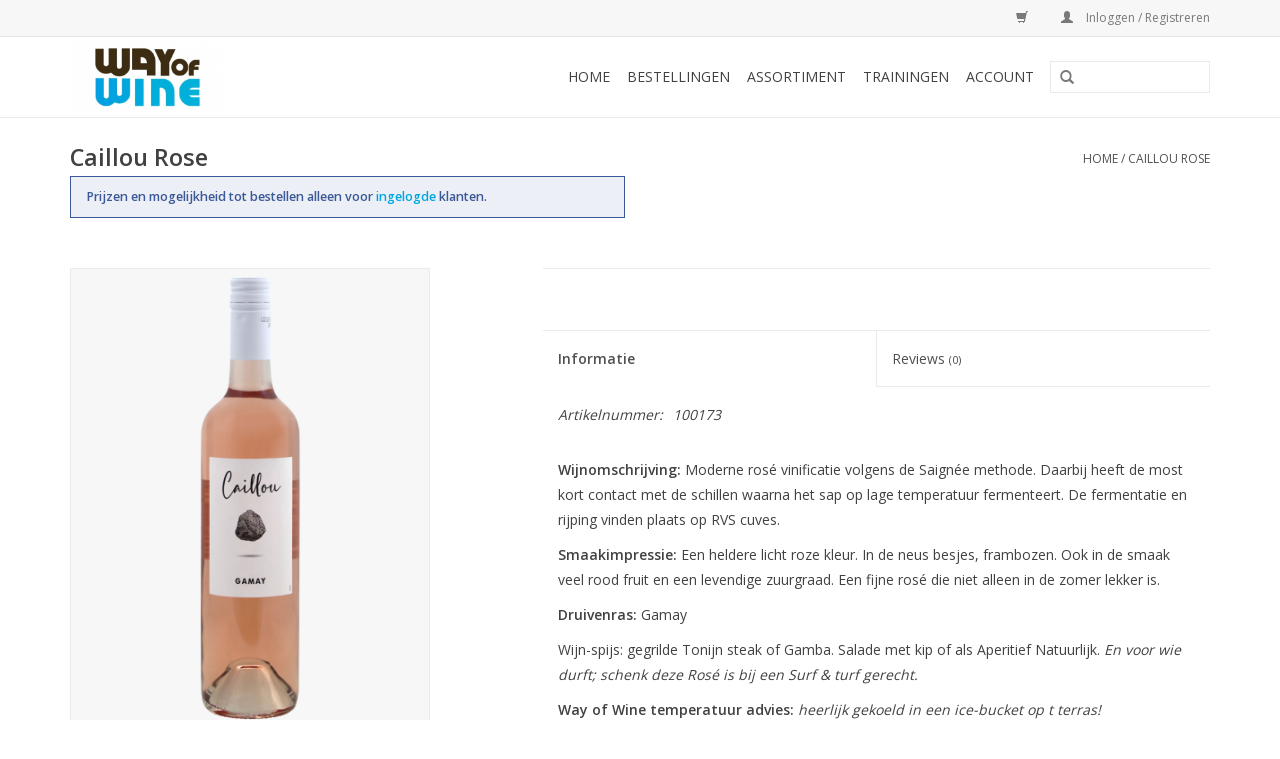

--- FILE ---
content_type: text/html;charset=utf-8
request_url: https://klantenportaal.wayofwine.nl/caillou-rose.html
body_size: 4684
content:
<!DOCTYPE html>
<html lang="nl">
  <head>
    <meta charset="utf-8"/>
<!-- [START] 'blocks/head.rain' -->
<!--

  (c) 2008-2026 Lightspeed Netherlands B.V.
  http://www.lightspeedhq.com
  Generated: 24-01-2026 @ 05:52:17

-->
<link rel="canonical" href="https://klantenportaal.wayofwine.nl/caillou-rose.html"/>
<link rel="alternate" href="https://klantenportaal.wayofwine.nl/index.rss" type="application/rss+xml" title="Nieuwe producten"/>
<meta name="robots" content="noodp,noydir"/>
<meta property="og:url" content="https://klantenportaal.wayofwine.nl/caillou-rose.html?source=facebook"/>
<meta property="og:site_name" content="Way of Wine"/>
<meta property="og:title" content="Caillou Rose"/>
<meta property="og:description" content="Way of Wine Huis wijn Topper:  Een fijne rosé die niet alleen in de zomer lekker is."/>
<meta property="og:image" content="https://cdn.webshopapp.com/shops/247139/files/425416757/caillou-caillou-rose.jpg"/>
<script src="https://b2baddons.cmdcbv.app/public/247139/b2bAddons.js"></script>
<script src="https://exactonlineapp.cmdcbv.app/public/exactOnline-247139.js"></script>
<script src="https://pricepercustomer.cmdcbv.app/public/js/pricePerCustomer-247139.js?v=5&a=pricepercustomer"></script>
<!--[if lt IE 9]>
<script src="https://cdn.webshopapp.com/assets/html5shiv.js?2025-02-20"></script>
<![endif]-->
<!-- [END] 'blocks/head.rain' -->
    <title>Caillou Rose - Way of Wine</title>
    <meta name="description" content="Way of Wine Huis wijn Topper:  Een fijne rosé die niet alleen in de zomer lekker is." />
    <meta name="keywords" content="Caillou, Caillou, Rose" />
    <meta http-equiv="X-UA-Compatible" content="IE=edge,chrome=1">
    <meta name="viewport" content="width=device-width, initial-scale=1.0">
    <meta name="apple-mobile-web-app-capable" content="yes">
    <meta name="apple-mobile-web-app-status-bar-style" content="black">
    <meta property="fb:app_id" content="966242223397117"/>


    <link rel="shortcut icon" href="https://cdn.webshopapp.com/shops/247139/themes/143096/assets/favicon.ico?20241015153640" type="image/x-icon" />
    <link href='//fonts.googleapis.com/css?family=Open%20Sans:400,300,600' rel='stylesheet' type='text/css'>
    <link href='//fonts.googleapis.com/css?family=Open%20Sans:400,300,600' rel='stylesheet' type='text/css'>
    <link rel="shortcut icon" href="https://cdn.webshopapp.com/shops/247139/themes/143096/assets/favicon.ico?20241015153640" type="image/x-icon" /> 
    <link rel="stylesheet" href="https://cdn.webshopapp.com/shops/247139/themes/143096/assets/bootstrap-min.css?20241015153640" />
    <link rel="stylesheet" href="https://cdn.webshopapp.com/shops/247139/themes/143096/assets/style.css?20241015153640" />    
    <link rel="stylesheet" href="https://cdn.webshopapp.com/shops/247139/themes/143096/assets/settings.css?20241015153640" />  
    <link rel="stylesheet" href="https://cdn.webshopapp.com/assets/gui-2-0.css?2025-02-20" />
    <link rel="stylesheet" href="https://cdn.webshopapp.com/assets/gui-responsive-2-0.css?2025-02-20" />   
    <link rel="stylesheet" href="https://cdn.webshopapp.com/shops/247139/themes/143096/assets/custom.css?20241015153640" />
    	<link rel="stylesheet" href="https://cdn.webshopapp.com/shops/247139/themes/143096/assets/test.css?20241015153640" />
    <script src="https://cdn.webshopapp.com/assets/jquery-1-9-1.js?2025-02-20"></script>
    <script src="https://cdn.webshopapp.com/assets/jquery-ui-1-10-1.js?2025-02-20"></script>
   
    <script type="text/javascript" src="https://cdn.webshopapp.com/shops/247139/themes/143096/assets/global.js?20241015153640"></script>
	<script type="text/javascript" src="https://cdn.webshopapp.com/shops/247139/themes/143096/assets/bootstrap-min.js?20241015153640"></script>
    <script type="text/javascript" src="https://cdn.webshopapp.com/shops/247139/themes/143096/assets/jcarousel.js?20241015153640"></script>
    <script type="text/javascript" src="https://cdn.webshopapp.com/assets/gui.js?2025-02-20"></script>
    <script type="text/javascript" src="https://cdn.webshopapp.com/assets/gui-responsive-2-0.js?2025-02-20"></script>
    
    <script type="text/javascript" src="https://cdn.webshopapp.com/shops/247139/themes/143096/assets/share42.js?20241015153640"></script>     
        
    <!--[if lt IE 9]>
    <link rel="stylesheet" href="https://cdn.webshopapp.com/shops/247139/themes/143096/assets/style-ie.css?20241015153640" />
    <![endif]-->
  </head>
  <body>
    <header>
      <div class="topnav">
        <div class="container">
                    <div class="right">
            <a href="https://klantenportaal.wayofwine.nl/cart/" title="Winkelwagen" class="cart"> 
              <span class="glyphicon glyphicon-shopping-cart"></span>
                          </a>
            <a href="https://klantenportaal.wayofwine.nl/account/" title="Mijn account" class="my-account">
              <span class="glyphicon glyphicon-user"></span>
                              Inloggen / Registreren
                          </a>
          </div>
        </div>
      </div>
      <div class="navigation container">
        <div class="align">
          <ul class="burger">
            <img src="https://cdn.webshopapp.com/shops/247139/themes/143096/assets/hamburger.png?20241015153640" width="32" height="32" alt="Menu">
          </ul>

                      <div class="vertical logo">
              <a href="https://wayofwine.nl" title="Way of Wine">
                <img src="https://cdn.webshopapp.com/shops/247139/themes/143096/assets/logo.png?20190814112837" alt="Way of Wine" />
              </a>
            </div>
          
          <nav class="nonbounce desktop vertical">
            <form action="https://klantenportaal.wayofwine.nl/search/" method="get" id="formSearch">
              <input type="text" name="q" autocomplete="off"  value=""/>
              <span onclick="$('#formSearch').submit();" title="Zoeken" class="glyphicon glyphicon-search"></span>
            </form>
            <ul>
              <li class="item home ">
                <a class="itemLink" href="https://klantenportaal.wayofwine.nl/">Home</a>
              </li>
                                          <li class="item"><a class="itemLink" href="https://klantenportaal.wayofwine.nl/account/orders/" title="Bestellingen">Bestellingen</a></li>
  						              <li class="item"><a class="itemLink" href="https://klantenportaal.wayofwine.nl/collection/" title="Assortiment">Assortiment</a></li>
  						              <li class="item"><a class="itemLink" href="https://wayofwine.nl/trainingen/" title="Trainingen">Trainingen</a></li>
  						              <li class="item"><a class="itemLink" href="https://klantenportaal.wayofwine.nl/account/" title="Account">Account</a></li>
  						            </ul>
            <span class="glyphicon glyphicon-remove"></span>  
          </nav>
        </div>
      </div>
    </header>
    
    <div class="wrapper">
      <div class="container content">
                <div itemscope itemtype="http://schema.org/Product">
  <div class="page-title row">
  <meta itemprop="description" content="Way of Wine Huis wijn Topper:  Een fijne rosé die niet alleen in de zomer lekker is. 
LICHT ROZE van kleur,  veel rood fruit en een levendige zuurgraad" />  <div class="col-sm-6 col-md-6">
    <div>
      <h1 class="product-page" itemprop="name" content="Caillou Caillou Rose">         Caillou Rose </h1> 
          </div>
          <div class="gui-messages gui-messages--no-margin">
          <ul class="gui-info">
              <li>
              <strong class="title-only-login">
              Prijzen en mogelijkheid tot bestellen alleen voor 
              <a href="https://klantenportaal.wayofwine.nl/account/" title="Mijn account" class="my-account">
                  ingelogde
              </a> 
              klanten.
          </strong>
              </li>
          </ul>
      </div>
      </div>
  <div class="col-sm-6 col-md-6 breadcrumbs text-right">
    <a href="https://klantenportaal.wayofwine.nl/" title="Home">Home</a>
    
        / <a href="https://klantenportaal.wayofwine.nl/caillou-rose.html">Caillou Rose</a>
      </div>  
</div>
<div class="product-wrap row">
  <div class="product-img col-sm-4 col-md-4">
    <div class="zoombox">
      <div class="images"> 
        <meta itemprop="image" content="https://cdn.webshopapp.com/shops/247139/files/425416757/300x250x2/caillou-caillou-rose.jpg" />       
                <a class="zoom first" data-image-id="425416757">             
                                  <img src="https://cdn.webshopapp.com/shops/247139/files/425416757/800x1024x2/caillou-caillou-rose.jpg" alt="Caillou Caillou Rose">
                              </a> 
              </div>
      
      <div class="thumbs row">
                <div class="col-xs-3 col-sm-4 col-md-4">
          <a data-image-id="425416757">
                                        <img src="https://cdn.webshopapp.com/shops/247139/files/425416757/156x230x2/caillou-caillou-rose.jpg" alt="Caillou Caillou Rose" title="Caillou Caillou Rose"/>
                                    </a>
        </div>
              </div>  
    </div>
  </div>

    
 
  <div itemprop="offers" itemscope itemtype="http://schema.org/Offer" class="product-info col-sm-8 col-md-7 col-md-offset-1"> 
    <meta itemprop="price" content="4.89" />
    <meta itemprop="priceCurrency" content="EUR" /> 
    <meta itemprop="itemCondition" itemtype="http://schema.org/OfferItemCondition" content="http://schema.org/NewCondition"/>
          <meta itemprop="availability" content="" />
          
    <form action="https://klantenportaal.wayofwine.nl/cart/add/144251003/" id=
        "product_configure_form" method="post">
              <input type="hidden" name="bundle_id" id="product_configure_bundle_id" value="">
            
      <div class="product-price row">
      
        <div class="price-wrap col-xs-5 col-md-5"> 
                            
                        
        </div>
        <div class="cart col-xs-7 col-md-7"> 
          <div class="cart">
            
                      </div>
        </div>
      </div>
    </form>   

    <div class="product-tabs row">
      <div class="tabs">
        <ul>
          <li class="active col-2 information"><a rel="info" href="#">Informatie</a></li>
                    <li class="col-2 reviews"><a rel="reviews" href="#">Reviews <small>(0)</small></a></li>        </ul>
      </div>                    
      <div class="tabsPages">
        <div class="page info active">
          <table class="details">
                      <meta itemprop="mpn" content="100173" />                        <tr class="articlenumber">
              <td>Artikelnummer:</td>
              <td>100173</td>
            </tr>
                         
         
                        <tr class="availability">
              <td>Beschikbaarheid:</td>
                            <td><span class="out-of-stock">In backorder</span></td> 
                          </tr> 
              
                
                        
          </table>
         
          
                    <div class="clearfix"></div>
          
          <p><strong>Wijnomschrijving:</strong> Moderne rosé vinificatie volgens de Saignée methode. Daarbij heeft de most kort contact met de schillen waarna het sap op lage temperatuur fermenteert. De fermentatie en rijping vinden plaats op RVS cuves.</p>
<p><strong>Smaakimpressie:</strong> Een heldere licht roze kleur. In de neus besjes, frambozen. Ook in de smaak veel rood fruit en een levendige zuurgraad. Een fijne rosé die niet alleen in de zomer lekker is.</p>
<p><strong>Druivenras: </strong>Gamay</p>
<p><b>Wijn-spijs:</b> gegrilde Tonijn steak of Gamba. Salade met kip of als Aperitief Natuurlijk. <em>En voor wie durft; schenk deze Rosé is bij een Surf &amp; turf gerecht.</em></p>
<p><strong>Way of Wine temperatuur advies: </strong><em>heerlijk gekoeld in een ice-bucket op t terras!</em></p>
<p> </p>
          
                    
        </div>
        
        <div class="page reviews">
                              
          <div class="bottom">
            <div class="right">
              <a href="https://klantenportaal.wayofwine.nl/account/review/72990491/">Je beoordeling toevoegen</a>
            </div>
            <span>0</span> sterren op basis van <span>0</span> beoordelingen
          </div>          
        </div>
      </div>
    </div>
  </div>
</div>
<div class="product-actions row">
  <div class="social-media col-xs-12 col-md-4">
    <div class="share42init"  data-url="https://klantenportaal.wayofwine.nl/caillou-rose.html" data-image="https://cdn.webshopapp.com/shops/247139/files/425416757/300x250x2/caillou-caillou-rose.jpg" ></div>
  </div>
  <div class="col-md-7 col-xs-12 col-md-offset-1 ">
    <div class="tags-actions row">
      <div class="tags col-xs-12 col-md-4">
                                <a href="https://klantenportaal.wayofwine.nl/brands/caillou-2/" title="product.brand.title"><h2 itemprop="brand" content="Caillou">Caillou</h2></a>
              </div>
      <div class="actions col-xs-12 col-md-8 text-right">
        <a href="https://klantenportaal.wayofwine.nl/account/wishlistAdd/72990491/?variant_id=144251003" title="Aan verlanglijst toevoegen">Aan verlanglijst toevoegen</a> / 
        <a href="https://klantenportaal.wayofwine.nl/compare/add/144251003/" title="Toevoegen om te vergelijken">
          Toevoegen om te vergelijken
        </a> / 
                <a href="#" onclick="window.print(); return false;" title="Afdrukken">
          Afdrukken
        </a>
      </div>      
    </div>
  </div>    
</div>

   
  
</div>


<script src="https://cdn.webshopapp.com/shops/247139/themes/143096/assets/jquery-zoom-min.js?20241015153640" type="text/javascript"></script>
<script type="text/javascript">
function updateQuantity(way){
    var quantity = parseInt($('.cart input').val());

    if (way == 'up'){
        if (quantity < 10000){
            quantity++;
        } else {
            quantity = 10000;
        }
    } else {
        if (quantity > 1){
            quantity--;
        } else {
            quantity = 1;
        }
    }

    $('.cart input').val(quantity);
}
</script>      </div>
      
      <footer>
        <hr class="full-width" />
        <div class="container">
          <div class="social row">
                        <div class="newsletter col-xs-12 col-sm-7 col-md-7">
              <span class="title">Meld je aan voor onze nieuwsbrief:</span>
              <form id="formNewsletter" action="https://klantenportaal.wayofwine.nl/account/newsletter/" method="post">
                <input type="hidden" name="key" value="21cb42bb55f30251defb4e972bbeac68" />
                <input type="text" name="email" id="formNewsletterEmail" value="" placeholder="E-mail"/>
                <a class="btn glyphicon glyphicon-send" href="#" onclick="$('#formNewsletter').submit(); return false;" title="Abonneer" ><span>Abonneer</span></a>
              </form>
            </div>
            
                        <div class="social-media col-xs-12 col-md-12  col-sm-5 col-md-5 text-right">
              <div class="inline-block relative">
                <a href="https://www.facebook.com/way-of-wine-136760646431294/" class="social-icon facebook" target="_blank"></a>                                                                                                                
                              </div>
            </div>
                      </div>
          <hr class="full-width" />
          <div class="links row">
            <div class="col-xs-12 col-sm-3 col-md-3">
                <label class="footercollapse" for="_1">
                  <strong>Klantenservice</strong>
                  <span class="glyphicon glyphicon-chevron-down hidden-sm hidden-md hidden-lg"></span></label>
                    <input class="footercollapse_input hidden-md hidden-lg hidden-sm" id="_1" type="checkbox">
                    <div class="list">
  
                  <ul class="no-underline no-list-style">
                                                <li><a href="https://klantenportaal.wayofwine.nl/service/portallogin/" title="portallogin" >portallogin</a>
                        </li>
                                                <li><a href="https://klantenportaal.wayofwine.nl/service/general-terms-conditions/" title="Algemene voorwaarden" >Algemene voorwaarden</a>
                        </li>
                                                <li><a href="https://klantenportaal.wayofwine.nl/service/privacy-policy/" title="Privacy Policy" >Privacy Policy</a>
                        </li>
                                                <li><a href="https://klantenportaal.wayofwine.nl/service/" title="Klantenservice" >Klantenservice</a>
                        </li>
                                                <li><a href="https://klantenportaal.wayofwine.nl/sitemap/" title="Sitemap" >Sitemap</a>
                        </li>
                                            </ul>
                  </div> 
             
            </div>     
       
            
            <div class="col-xs-12 col-sm-3 col-md-3">
          <label class="footercollapse" for="_2">
                  <strong>Producten</strong>
                  <span class="glyphicon glyphicon-chevron-down hidden-sm hidden-md hidden-lg"></span></label>
                    <input class="footercollapse_input hidden-md hidden-lg hidden-sm" id="_2" type="checkbox">
                    <div class="list">
              <ul>
                <li><a href="https://klantenportaal.wayofwine.nl/collection/" title="Alle producten">Alle producten</a></li>
                <li><a href="https://klantenportaal.wayofwine.nl/collection/?sort=newest" title="Nieuwe producten">Nieuwe producten</a></li>
                <li><a href="https://klantenportaal.wayofwine.nl/collection/offers/" title="Aanbiedingen">Aanbiedingen</a></li>
                                                <li><a href="https://klantenportaal.wayofwine.nl/index.rss" title="RSS-feed">RSS-feed</a></li>
              </ul>
            </div>
            </div>
            
            <div class="col-xs-12 col-sm-3 col-md-3">
              <label class="footercollapse" for="_3">
                  <strong>
                                Mijn account
                              </strong>
                  <span class="glyphicon glyphicon-chevron-down hidden-sm hidden-md hidden-lg"></span></label>
                    <input class="footercollapse_input hidden-md hidden-lg hidden-sm" id="_3" type="checkbox">
                    <div class="list">
            
           
              <ul>
                                <li><a href="https://klantenportaal.wayofwine.nl/account/" title="Registreren">Registreren</a></li>
                                <li><a href="https://klantenportaal.wayofwine.nl/account/orders/" title="Mijn bestellingen">Mijn bestellingen</a></li>
                                <li><a href="https://klantenportaal.wayofwine.nl/account/wishlist/" title="Mijn favorieten">Mijn favorieten</a></li>
                              </ul>
            </div>
            </div>
            <div class="col-xs-12 col-sm-3 col-md-3">
                 <label class="footercollapse" for="_4">
                  <strong>Wayofwine </strong>
                  <span class="glyphicon glyphicon-chevron-down hidden-sm hidden-md hidden-lg"></span></label>
                    <input class="footercollapse_input hidden-md hidden-lg hidden-sm" id="_4" type="checkbox">
                    <div class="list">
              
              
              
                                          <div class="contact">
                <span class="glyphicon glyphicon-earphone"></span>
                +31 (0)40 - 7820178
              </div>
                                          <div class="contact">
                <span class="glyphicon glyphicon-envelope"></span>
                <a href="/cdn-cgi/l/email-protection#aec7c0c8c1eed9cfd7c1c8d9c7c0cb80c0c2" title="Email"><span class="__cf_email__" data-cfemail="e881868e87a89f8991878e9f81868dc68684">[email&#160;protected]</span></a>
              </div>
                            </div>
              
                                                      </div>
          </div>
          <hr class="full-width" />
        </div>
        <div class="copyright-payment">
          <div class="container">
            <div class="row">
              <div class="copyright col-md-6">
                © Copyright 2026 Way of Wine 
                                - Powered by
                                <a href="https://www.lightspeedhq.nl/" title="Lightspeed" target="_blank">Lightspeed</a>
                                                              </div>
              <div class="payments col-md-6 text-right">
                                <a href="https://klantenportaal.wayofwine.nl/service/payment-methods/" title="Betaalmethoden">
                  <img src="https://cdn.webshopapp.com/assets/icon-payment-invoice.png?2025-02-20" alt="Invoice" />
                </a>
                              </div>
            </div>
          </div>
        </div>
      </footer>
    </div>
    <!-- [START] 'blocks/body.rain' -->
<script data-cfasync="false" src="/cdn-cgi/scripts/5c5dd728/cloudflare-static/email-decode.min.js"></script><script>
(function () {
  var s = document.createElement('script');
  s.type = 'text/javascript';
  s.async = true;
  s.src = 'https://klantenportaal.wayofwine.nl/services/stats/pageview.js?product=72990491&hash=b28d';
  ( document.getElementsByTagName('head')[0] || document.getElementsByTagName('body')[0] ).appendChild(s);
})();
</script>
<!-- [END] 'blocks/body.rain' -->
      </body>
</html>

--- FILE ---
content_type: text/javascript;charset=utf-8
request_url: https://klantenportaal.wayofwine.nl/services/stats/pageview.js?product=72990491&hash=b28d
body_size: -409
content:
// SEOshop 24-01-2026 05:52:19

--- FILE ---
content_type: application/javascript
request_url: https://exactonlineapp.cmdcbv.app/public/exactOnline-247139.js
body_size: 4154
content:
if(typeof DC_Lightspeed_JSON=='undefined'){function DC_Lightspeed_JSON_func(){var jsonCache=null;var callbacksToCall=[];var isLoading=false;var forceReload=false;function loadJson(){if(document.location.href.includes("/account/reset/?token=")){return;}
if(document.location.href.includes("/services/challenge/")){return;}
isLoading=true;var url=document.location.pathname+addParamToUrl(document.location.search,"format","json");var xhr=new XMLHttpRequest();xhr.open("GET",url);xhr.onreadystatechange=function(){if(xhr.readyState==4){if(!forceReload){if(xhr.status==200||xhr.status==404){try{jsonCache=JSON.parse(xhr.responseText);for(var i=0;i<callbacksToCall.length;i++){(function(callback){setTimeout(function(){callback(jsonCache);},1);})(callbacksToCall[i]);}
callbacksToCall=[];isLoading=false;return;}catch(e){}}}else{forceReload=false;}
setTimeout(function(){loadJson();},1000);}};xhr.send();}
function addParamToUrl(search,key,val){var newParam=key+'='+val,params='?'+newParam;if(search){params=search.replace(new RegExp('([?&])'+key+'[^&]*'),'$1'+newParam);if(params===search){params+='&'+newParam;}}
return params;}
this.get=function(callback,mayCallImmediately){if(jsonCache===null){if(window.dc_lightspeed_json_string!=null){try{var json=window.dc_lightspeed_json_string;json=json.replace(/&lt;/g,'<').replace(/&gt;/g,'>').replace(/&#39;/g,'\'').replace(/&amp;/g,'&');jsonCache=JSON.parse(json);}catch(ex){}}}
if(jsonCache===null){callbacksToCall.push(callback);if(!isLoading){loadJson();}}else{if(mayCallImmediately){callback(jsonCache);}else{setTimeout(function(){callback(jsonCache);},1);}}};this.fetch=function(callback){if(isLoading){forceReload=true;callbacksToCall.push(callback);}else{callbacksToCall.push(callback);loadJson();}};this.getOrFetch=function(doFetch,callback){if(doFetch){this.fetch(callback);}else{this.get(callback);}}}
DC_Lightspeed_JSON=new DC_Lightspeed_JSON_func();}var RetryingXhr=(function(isCrossDomain){var useXDomainRequest=navigator.userAgent.indexOf("MSIE")!=-1&&window.XDomainRequest&&isCrossDomain;var xhr=null;if(useXDomainRequest){xhr=new XDomainRequest();}else{xhr=new XMLHttpRequest();}
var _retries=0,_timeBetweenRetries=[500,1000,2500,5000],_data,_open,_onError,_onSuccess,_cacheBustingCode=null,_cacheBusting=true;this.disableCacheBusting=function(){_cacheBusting=false;};this.setTimeBetweenRetries=function(timeBetweenRetries){_timeBetweenRetries=timeBetweenRetries;};this.setCacheBustingCode=function(cacheBustingCode){_cacheBustingCode=cacheBustingCode;}
this.open=function(method,uri){if(method==="GET"&&_cacheBusting){if(_cacheBustingCode===null){_cacheBustingCode=Date.now();}
if(uri.indexOf("?")==-1){uri+="?t="+_cacheBustingCode;}else{uri+="&t="+_cacheBustingCode;}}
_open={method:method,uri:uri};xhr.open(method,uri);};this.send=function(data){_data=data;if(useXDomainRequest){setTimeout(function(){xhr.send(data);},0);}else{xhr.send(data);}};this.onSuccess=function(onSuccess){_onSuccess=onSuccess;};this.onError=function(onError){_onError=onError;};xhr.onerror=function(){if(typeof log==="function"){log('Ajax request failed',true);}
if(_retries<_timeBetweenRetries.length){retryRequest();}else{if(_onError){_onError();}}};if(useXDomainRequest){xhr.onload=function(){_onSuccess(xhr.responseText);};}else{xhr.onreadystatechange=function(){if(xhr.readyState==4){if(xhr.status==200){if(_onSuccess){_onSuccess(xhr.responseText,{responseURL:xhr.responseURL});}}else if(xhr.status>0){if(typeof log==="function"){log('Ajax request status code is: '+xhr.status,true)}
if(_retries<_timeBetweenRetries.length){retryRequest();}else{if(_onError){_onError();}}}}};}
function retryRequest(){if(_retries<_timeBetweenRetries.length){if(typeof log==="function"){log('retrying....',true);}
_retries++;setTimeout(function(){xhr.open(_open.method,_open.uri);xhr.send(_data);},_timeBetweenRetries[_retries-1]);}}});DC_Lightspeed_JSON.get(function(){});function DC_ExactOnline(){var SERVER_URL="https://exactonlineapp.cmdcbv.app/public/api/247139/"
var ALLOW_CONTACTINFO_UPDATE=false;var ALLOW_BILLING_ADDRESS_UPDATE=true;var ALLOW_SHIPPING_ADDRESS_UPDATE=true;var NOTE_PER_ORDERLINE=false;let HISTORICAL_ORDERS_ENABLED=true;function onRegistrationPage(){var emailFormInput=document.querySelector("#gui-form-email");var emailChangedTimer=null;var emailChangedEvent=function(){if(emailChangedTimer!==null){clearTimeout(emailChangedTimer);}
emailChangedTimer=setTimeout(onRegistrationPage_emailChanged,300);}
emailFormInput.addEventListener("change",emailChangedEvent);emailFormInput.addEventListener("keyup",emailChangedEvent);$("#gui-form").submit(function(){onRegistrationPage_submit();});onRegistrationPage_emailChanged();}
var onRegistrationPage_emailChanged_isRunning=false;var onRegistrationPage_emailChanged_scheduled=false;function onRegistrationPage_emailChanged(){if(onRegistrationPage_emailChanged_isRunning){onRegistrationPage_emailChanged_scheduled=true;return;}
var email=document.querySelector("#gui-form-email").value;if(email.indexOf('@')>=0&&email.indexOf('.')>=0){var http=new RetryingXhr(true);http.setTimeBetweenRetries([100,100]);http.open("POST",SERVER_URL+"isEmailAvailableInExact");http.onSuccess(function(data){data=JSON.parse(data);if(data.contactExists){document.querySelector("#billing-form").style.display="none";document.querySelector("#shipping-form").style.display="none";}else{document.querySelector("#billing-form").style.display="block";document.querySelector("#shipping-form").style.display="block";}
document.querySelector("#gui-form").setAttribute("data-is-exact-user",data.contactExists);});http.send(JSON.stringify({email:email}));}
onRegistrationPage_emailChanged_isRunning=false;if(onRegistrationPage_emailChanged_scheduled){setTimeout(onRegistrationPage_emailChanged,1);}}
function onDashboardPage(){if(HISTORICAL_ORDERS_ENABLED){var orderDiv=document.querySelector(".gui.gui-account .gui-orders");orderDiv.parentNode.parentNode.style.display="none";}}
function onRegistrationPage_submit(event){if(onRegistrationPage_emailChanged_isRunning){event.preventDefault();event.stopImmediatePropagation();}
if(document.querySelector("#gui-form").getAttribute("data-is-exact-user")=="true"){var inputsToFill=document.querySelectorAll("#billing-form input, #shipping-form input");for(var i=0;i<inputsToFill.length;i++){var input=inputsToFill[i];input.value=' ';}}}
function onAccountInformationPage(){if(!ALLOW_CONTACTINFO_UPDATE){disableAddressPage();}}
function onBillingPage(){if(!ALLOW_BILLING_ADDRESS_UPDATE){disableAddressPage();}}
function onShippingPage(){if(!ALLOW_SHIPPING_ADDRESS_UPDATE){disableAddressPage();}}
function disableAddressPage(){var inputsToFill=document.querySelectorAll("#gui-form input, #gui-form select");for(var i=0;i<inputsToFill.length;i++){var input=inputsToFill[i];input.disabled=true;input.parentNode.className+=" gui-disabled";}
var inputsToFill=document.querySelectorAll("#gui-form .gui-button-small");for(var i=0;i<inputsToFill.length;i++){var input=inputsToFill[i];input.parentNode.removeChild(input);}
document.querySelector("#gui-form").setAttribute("action","#");}
function getToken(jsonData){var token="";if(jsonData.page.account.metafields){for(var i=0;i<jsonData.page.account.metafields.length;i++){var metafield=jsonData.page.account.metafields[i];if(metafield.key=="exactonline_customer_token"){token=metafield.value;}}}
return token;}
function onOrdersPage(){if(!HISTORICAL_ORDERS_ENABLED){displayOrders();return;}
displayOrdersLoader();DC_Lightspeed_JSON.get(function(data){var token=getToken(data);if(token.length==0){displayOrders();return;}
var fullHistoricalOrderUrl="https\u003A\/\/exactonlineapp.cmdcbv.app\/public\/247139\/ordersByCustomer?language="+data.shop.language+"&customer="+data.page.account.id+"&token="+token;var http=new RetryingXhr(true);http.setTimeBetweenRetries([100,100]);http.open("GET",fullHistoricalOrderUrl);http.onSuccess(function(data){document.querySelector("div.gui-table.gui-orders").innerHTML=data;document.querySelector("div.gui-table.gui-orders").style.textAlign="inherit";var btns=document.querySelectorAll("div.gui-table.gui-orders .dcExactOnlineViewBtn");for(var i=0;i<btns.length;i++){if(typeof btns[i]!=="undefined"){btns[i].addEventListener("click",function(event){if(event.target.parentNode.parentNode.nextElementSibling.style.display=="table-row"){event.target.parentNode.parentNode.nextElementSibling.style.display='none';}else{event.target.parentNode.parentNode.nextElementSibling.style.display='table-row';}});}}
var btns=document.querySelectorAll("div.gui-table.gui-orders .dcExactOnlineDeliveriesBtn");for(var i=0;i<btns.length;i++){if(typeof btns[i]!=="undefined"){btns[i].addEventListener("click",function(event){var tableContainer=event.target.parentNode;tableContainer.removeChild(event.target);var goodsHttp=new RetryingXhr(true);http.open("GET",fullHistoricalOrderUrl+"&deliveriesBySalesOrder="+tableContainer.getAttribute("data-salesorder"));http.onSuccess(function(data){tableContainer.innerHTML=data;});http.send();});}}
displayOrders()});http.send();});}
function displayOrdersLoader(){var orderTable=document.querySelector("div.gui-table.gui-orders");var img=document.createElement("img");img.src="https\u003A\/\/exactonlineapp.cmdcbv.app\/bundles\/exactonlineapp\/ajax\u002Dloader.gif";img.id="dcExactOnlineLoader";img.style.display="inline-block";orderTable.innerHTML="";orderTable.appendChild(img);orderTable.style.textAlign="center";}
function onCartPage(){if(!NOTE_PER_ORDERLINE){return;}
DC_Lightspeed_JSON.get(function(jsonData){var http=new RetryingXhr(true);http.setTimeBetweenRetries([100,100]);http.open("GET",SERVER_URL+"orderLineNotes?customerId="+jsonData.page.account.id+"&customerToken="+getToken(jsonData)+"&quoteId="+jsonData.cart.quote_id);http.onSuccess(function(data){renderNotesPerOrderline(JSON.parse(data),jsonData);});http.send();});}
function renderNotesPerOrderline(data,jsonData){if(!data.enabled){return;}
var style=document.createElement("style");style.innerHTML="textarea.cmdc-exactonline-orderrow-note {border: 1px solid #e5e5e5;width:100%; height:100%; min-height:60px; max-height: none; max-width:none;}";style.innerHTML+="textarea.cmdc-exactonline-orderrow-note.success {border-color: green;}";style.innerHTML+="textarea.cmdc-exactonline-orderrow-note.error {border-color: red;}";document.head.append(style);var cartTable=document.querySelector("#gui-form-cart .gui-table");var headFirstColumn=cartTable.querySelector("thead tr th:first-child");var newHeadNode=document.createElement("th");newHeadNode.innerText="Your comment";headFirstColumn.parentElement.insertBefore(newHeadNode,headFirstColumn.nextElementSibling);for(var i=0;i<jsonData.cart.products.length;i++){var jsonProduct=jsonData.cart.products[i];var domRow=cartTable.querySelector("tbody tr:nth-child("+(i+1)+")");var titleCell=domRow.querySelector("td:nth-child(2)");var noteCell=document.createElement("td");noteCell.setAttribute("class","gui-align-right");var noteInput=document.createElement("textarea");noteInput.setAttribute("class","cmdc-exactonline-orderrow-note");noteInput.setAttribute("data-variant-id",jsonProduct.vid);if(data.products[jsonProduct.vid]){noteInput.value=data.products[jsonProduct.vid].note;}
noteCell.append(noteInput);monitorNoteInput(noteInput)
titleCell.parentElement.insertBefore(noteCell,titleCell.nextElementSibling);}
var footerFirstCell=cartTable.querySelector("tbody tr:last-child td:first-child");var colspan=footerFirstCell.getAttribute("colspan");footerFirstCell.setAttribute("colspan",parseInt(colspan)+1);}
function monitorNoteInput(noteInput){let delayTimeout=null;noteInput.addEventListener("keyup",function(){noteInput.classList.remove("success")
if(delayTimeout!==null){clearTimeout(delayTimeout);}
delayTimeout=setTimeout(function(){var value=noteInput.value;DC_Lightspeed_JSON.get(function(jsonData){var http=new RetryingXhr(true);http.setTimeBetweenRetries([100,100]);http.open("POST",SERVER_URL+"updateOrderlineNote");http.onSuccess(function(data){if(noteInput.value===value){noteInput.classList.add("success")}});http.onError(function(){if(noteInput.value===value){noteInput.classList.add("error")}});http.send(JSON.stringify({customerId:jsonData.page.account.id,customerToken:getToken(jsonData),quoteId:jsonData.cart.quote_id,variantId:noteInput.getAttribute("data-variant-id"),note:value}));});},1000);})}
function displayOrders(){document.querySelector("div.gui-table.gui-orders table").style.display="table";}
window.addEventListener("load",function(){DC_Lightspeed_JSON.get(function(json){var guiAccount=document.querySelector(".gui.gui-account");if(guiAccount){guiAccount.style.display="block";}
if(json.template=="pages/account-dashboard.rain"){onDashboardPage();}else if(json.template=="pages/account-register.rain"){onRegistrationPage();}else if(json.template=="pages/account-billing.rain"){onBillingPage();}else if(json.template=="pages/account-shipping.rain"){onShippingPage();}else if(json.template=="pages/account-orders.rain"){onOrdersPage();}else if(json.template=="pages/cart.rain"){onCartPage();}else if(json.template=="pages/account-information.rain"){onAccountInformationPage();}});})}
DC_ExactOnline();if(document.readyState==="loading"){document.write("<style id='cmdc_exactonlineapp_style'>.gui.gui-account {display:none;}</style>");}